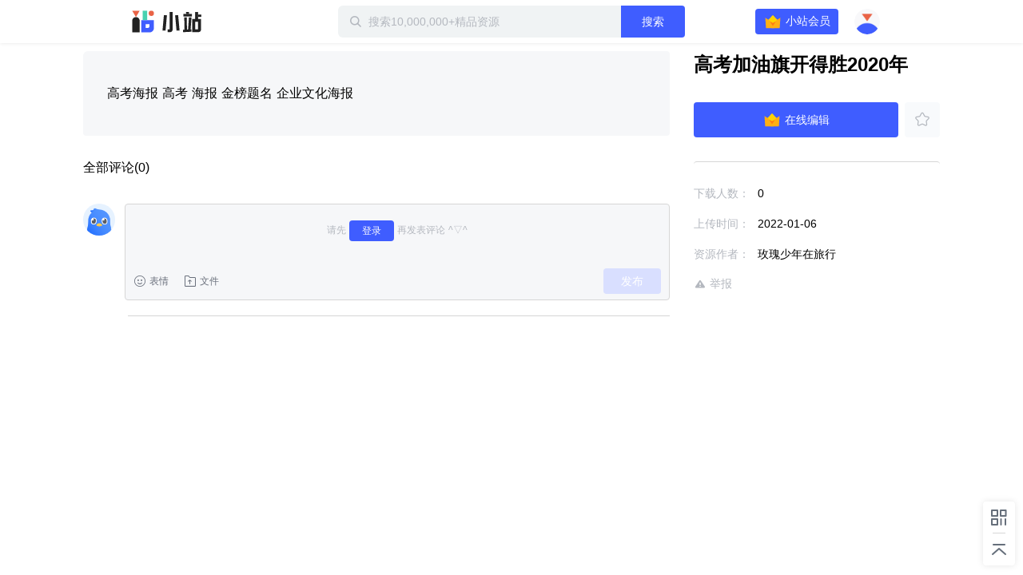

--- FILE ---
content_type: text/plain; charset=utf-8
request_url: https://xluser-ssl.xunlei.com/risk?cmd=report
body_size: -84
content:
{"deviceid":"wdi10.6778d86f66f57167c017dd81fbe805e8b29a46e791b9e2e608bd7fb0eef6489c"}
